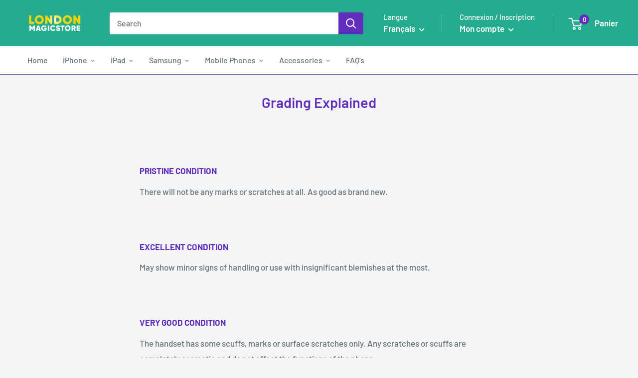

--- FILE ---
content_type: text/javascript
request_url: https://londonmagicstore.co.uk/cdn/shop/t/12/assets/custom.js?v=90373254691674712701610727451
body_size: -598
content:
//# sourceMappingURL=/cdn/shop/t/12/assets/custom.js.map?v=90373254691674712701610727451
